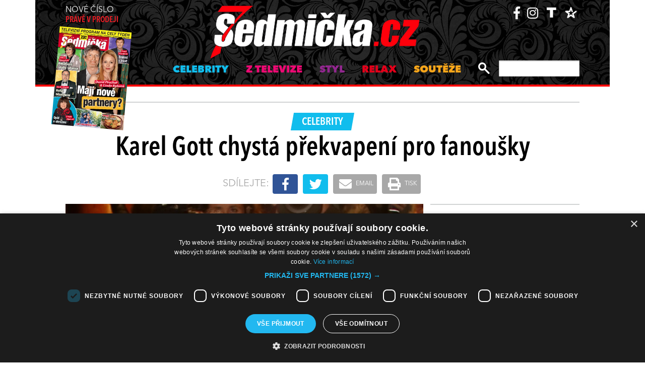

--- FILE ---
content_type: text/html; charset=UTF-8
request_url: https://sedmicka.tyden.cz/rubriky/celebrity/karel-gott-chysta-prekvapeni-pro-fanousky_505454.html
body_size: 10219
content:
<!DOCTYPE html PUBLIC "-//W3C//DTD XHTML 1.1//EN" "http://www.w3.org/TR/xhtml11/DTD/xhtml11.dtd">
<html xmlns="http://www.w3.org/1999/xhtml" xml:lang="cs">
<head>
<meta http-equiv="Content-Type" content="text/html; charset=utf-8" />
<title>Karel Gott chystá překvapení pro fanoušky | Sedmička.cz</title>
<meta name="keywords" content="Karel_Gott" />
<meta name="description" content="Srdce svých fanoušků dobývá nejen živě na pódiích, ale často také prostřednictvím televizních nebo filmových kamer. Jak SEDMIČKA již před časem zjistila, Kar..." />
<meta name="googlebot" content="index,follow,snippet,archive" />
<meta name="robots" content="index,follow" />
<meta name="viewport" content="width=device-width, initial-scale=1.0, maximum-scale=1.0, user-scalable=0">
<meta name="author" content="TYDEN, www.tyden.cz, e-mail: webmaster@tyden.cz" />
<meta property="og:site_name" content="TÝDEN.cz"/>
<meta property="fb:app_id" content="1230467790306500" />
<meta property="og:title" content="Karel Gott chystá překvapení pro fanoušky | Sedmička.cz"/>
<meta property="og:type" content="article">
<meta property="og:url" content="https://sedmicka.tyden.cz/rubriky/celebrity/karel-gott-chysta-prekvapeni-pro-fanousky_505454.html">
<meta property="og:image" content="https://www.tyden.cz/obrazek/201812/5c054c218902e/crop-1694157-yan-3582.jpg">
<meta property="og:description" content="Srdce svých fanoušků dobývá nejen živě na pódiích, ale často také prostřednictvím televizních nebo filmových kamer. Jak SEDMIČKA již před časem zjistila, Karel...">
<meta property="article:published_time" content="2018-12-08">
<meta property="article:expiration_time" content="2033-12-03">
<meta property="article:author" content="https://www.tyden.cz/autori-tydne/zuz/">
<meta property="article:section" content="Celebrity">
<link href="/css/common.css?version=9.2" type="text/css" rel="stylesheet" media="screen,projection" />
<link href="/css/print.css?version=3" type="text/css" rel="stylesheet" media="print" />
<link media="screen" href="/css/lightbox.css?version=1" rel="stylesheet" type="text/css" />
<link href="/css/server2.css?v=94" type="text/css" rel="stylesheet" media="screen,projection" />
<link href="/css/css-2-1_555_0_0-1769027259.css?t=1769027259" type="text/css" rel="stylesheet" media="screen,projection" />
<script type="text/javascript" src="/js/prototype-1.7.3.js"></script>
<script type="text/javascript" charset="UTF-8" src="//cdn.cookie-script.com/s/914a123035d9746647200b6fc1d85e72.js"></script>
<script src="/js/global.js?version=2" type="text/javascript"></script>
<script type="text/javascript" charset="utf-8" src="/js/scriptaculous.js?load=effects,builder"></script>
<script type="text/javascript" charset="utf-8" src="/js/lightbox.js?version=1"></script>
<script type="text/javascript" charset="utf-8" src="/js/images.js?ver=bug_makrela"></script>
<script type="text/javascript" charset="utf-8" src="/js/clanek-detail.js"></script>
<script src="/js/jquery-1.9.1.min.js" type="text/javascript"></script>
<script src="/js/jquery.jcarousel.min.js" type="text/javascript"></script>
<script type="text/javascript" src="/js/jquery.cookie.js"></script>
<link rel="stylesheet" href="//code.jquery.com/ui/1.12.1/themes/base/jquery-ui.css">
<script src="https://code.jquery.com/jquery-1.12.4.js"></script>
<script src="https://code.jquery.com/ui/1.12.1/jquery-ui.js"></script>
<script type="text/javascript" src="//cdnjs.cloudflare.com/ajax/libs/jqueryui-touch-punch/0.2.3/jquery.ui.touch-punch.min.js"></script>
<script language="javascript" type="text/javascript" src="/js/server2.js?ver=94"></script>  
<script async src="https://pagead2.googlesyndication.com/pagead/js/adsbygoogle.js?client=ca-pub-5645183116231657" crossorigin="anonymous"></script><!-- Google tag (gtag.js) -->
<script async src="https://www.googletagmanager.com/gtag/js?id=G-ZCCPEF0WWW"></script>
<script>
  window.dataLayer = window.dataLayer || [];
  function gtag(){dataLayer.push(arguments);}
  gtag('js', new Date());

  gtag('config', 'G-ZCCPEF0WWW');
</script><link href="https://vjs.zencdn.net/5.19/video-js.css" rel="stylesheet">
<script src="https://vjs.zencdn.net/ie8/1.1/videojs-ie8.min.js"></script>
<script src="https://vjs.zencdn.net/5.19/video.js"></script>
</head>
<body id="a505454" class="s7 ">
<!-- (C)2000-2017 Gemius SA - gemiusPrism  / http://www.tyden.cz/Sedmicka -->
<script type="text/javascript">
<!--//--><![CDATA[//><!--
var pp_gemius_identifier = 'nXdL_btMUN2NLhs0y3EP_JR6.M5u4cx9lJQbDGjB5Vv.b7';
var pp_gemius_use_cmp = true;
// lines below shouldn't be edited
function gemius_pending(i) { window[i] = window[i] || function() {var x = window[i+'_pdata'] = window[i+'_pdata'] || []; x[x.length]=arguments;};};gemius_pending('gemius_hit'); gemius_pending('gemius_event'); gemius_pending('pp_gemius_hit'); gemius_pending('pp_gemius_event');(function(d,t) {try {var gt=d.createElement(t),s=d.getElementsByTagName(t)[0],l='http'+((location.protocol=='https:')?'s':''); gt.setAttribute('async','async');gt.setAttribute('defer','defer'); gt.src=l+'://spir.hit.gemius.pl/xgemius.js'; s.parentNode.insertBefore(gt,s);} catch (e) {}})(document,'script');
//--><!]]>
</script><!-- CACHE STORE : nastaveni-2 -->
<div class="main-wrapper">
<!-- block-header -->
<div class="block block-header">
<div class="container">
<div class="flex-row cols-between cols-top">
<div class="col col-actual-sale-box uppercase">
<div class="actual-sale-box">
<a href="https://shop.tyden.cz/predplatne-sedmicka" target="_blank">Nové číslo
<strong class="highlite">právě v prodeji</strong>
<img src="https://www.tyden.cz/titulka/4" alt="Sedmička" class="mag-over" style="width:143px"></a>
</div>
<div class="col-day-info">
<div class="info-today">Středa 21.1.2026</div>
<div class="info-nameday">svátek má Běla</div>
</div>
</div>
<div class="col col-logo" id="col-logo-m">
<a href="/"><img src="/img/server2/7cz-logo.png" alt="7CZ" class="img-responsive logo"></a>
</div>
<div class="col col-social">
<ul class="social-list">
<li><a href="https://www.facebook.com/casopissedmicka/"><span class="fab fa-facebook-f"></span></a></li>
<li><a href="https://www.instagram.com/sedmicka.cz/"><span class="fab fa-instagram"></span></a></li>
<li><a href="https://www.tyden.cz/"><img src="/img/server2/tyden-favicon-cb.png" alt="" class="img-responsive" style="width:25px;position: relative;top: 2px;"></a></li>
<li><a href="https://www.barrandov.tv/"><img src="/img/server2/barrandov-favicon-cb.png" alt="" class="img-responsive" style="width:24px;position: relative;top: 2px;"></a></li>
</ul>
</div>
</div>
<div class="mobile-nav-toggler-holder" id="mobile-nav-toggler-holder">
<a href="/" class="mobile-nav-toggler" id="mobile-nav-toggler"><span class="fas fa-bars"></span></a>
</div>
<div class="main-nav-holder" id="main-nav-holder">
<div class="flex-row cols-right cols-top cols-nopadding">
<a href="#" class="close-mobile-nav" id="close-mobile-nav">Zavřít menu</a>
<div class="col scrolled-logo">
<a href="/"><img src="/img/server2/7cz-logo.png?v2" alt="7CZ" class="img-responsive logo"></a>
</div>
<div class="col col-nav">
<ul class="main-nav">
<li><a href="/rubriky/celebrity/" class="celebrity">Celebrity</a></li>
<li><a href="/rubriky/z-televize/" class="ztv">Z televize</a></li>
<li><a href="/rubriky/styl/" class="moda">Styl</a></li>
<li><a href="/rubriky/relax-1/" class="video">Relax</a></li>
<li><a href="/rubriky/souteze/" class="souteze">Soutěže</a></li>
</ul>
<ul class="main-nav secondary-nav">
<li><a href="http://shop.tyden.cz/predplatne-sedmicka">Předplatné</a></li>
<li><a href="http://shop.tyden.cz/predplatne-sedmicka">Inzerce</a></li>
<li><a href="/kontakty_1019_stranka.html">Kontakty</a></li>
<li><a href="/krizovky-z-casopisu_1020_stranka.html">Křížovky</a></li>		   
</ul>
</div>
<div class="col col-quick-search">
<form action="/archiv/" id="quick-search-form" class="quick-search-form">
<input type="text" name="vyhledat" class="quick-search-input" id="quick-search-input">
<button class="quick-search-submit" id="quick-search-submit"><span class="icon-search"></span></button>
</form>
</div>
<div>
</div>
</div>
</div>
</div>
</div>
<!-- block-header - end -->
<div class="block block-ad_placeholder">
<div class="container">
<div class="ad_placeholder">
</div>
</div>
</div>

<div class="block block-content article-detail">
<div class="container">
<div class="flex-row cols-between cols-smallpadding cols-top cols-height">
<div class="col col-lg-100p main-col col-article-heading text-center">
<div class="col-inner">
<span class="cat-label cat-celebrity">Celebrity</span>
<h1>Karel Gott chystá překvapení pro fanoušky</h1>
</div>
<div class="article-detail-sharing-box">
<span class="sharing-box-label">sdílejte:</span>
<ul class="sharing-box-list">
<li class="item-facebook"><a target="_blank" href="http://www.facebook.com/share.php?u=https%3A%2F%2Fsedmicka.tyden.cz%2Frubriky%2Fcelebrity%2Fkarel-gott-chysta-prekvapeni-pro-fanousky_505454.html&amp;t=Karel+Gott+chyst%C3%A1+p%C5%99ekvapen%C3%AD+pro+fanou%C5%A1ky"><span class="fab fa-facebook-f"></span></a></li>
<li class="item-twitter"><a target="_blank" href="https://twitter.com/share?url=https%3A%2F%2Fsedmicka.tyden.cz%2Frubriky%2Fcelebrity%2Fkarel-gott-chysta-prekvapeni-pro-fanousky_505454.html&amp;text=Karel+Gott+chyst%C3%A1+p%C5%99ekvapen%C3%AD+pro+fanou%C5%A1ky&amp;via=Tydencz"><span class="fab fa-twitter"></span></a></li>
<li class="item-def"><a target="_blank" href="mailto:?subject=Sedmicka.cz%3A%20Karel%20Gott%20chyst%C3%A1%20p%C5%99ekvapen%C3%AD%20pro%20fanou%C5%A1ky&amp;body=Karel%20Gott%20chyst%C3%A1%20p%C5%99ekvapen%C3%AD%20pro%20fanou%C5%A1ky%0D%0A%0D%0ASrdce%20sv%C3%BDch%20fanou%C5%A1k%C5%AF%20dob%C3%BDv%C3%A1%20nejen%20%C5%BEiv%C4%9B%20na%20p%C3%B3di%C3%ADch%2C%20ale%20%C4%8Dasto%20tak%C3%A9%20prost%C5%99ednictv%C3%ADm%20televizn%C3%ADch%20nebo%20filmov%C3%BDch%20kamer.%20Jak%20SEDMI%C4%8CKA%20ji%C5%BE%20p%C5%99ed%20%C4%8Dasem%20zjistila%2C%20Karel...%0D%0A%0D%0ASedmicka.c%2Frubriky%2Fcelebrity%2Fkarel-gott-chysta-prekvapeni-pro-fanousky_505454.html"><span class="fas fa-envelope"></span> email</a></li>
<li class="item-def"><a target="_blank" href="#" onclick="window.print(); return false;"><span class="fas fa-print"></span> tisk</a></li>
</ul>
</div>
</div>
<div class="col col-lg-70p main-col">
<div class="detail-image-holder">
<img src="/obrazek/201812/5c054c218902e/crop-1694158-yan-3582_750x506.jpg" alt="Karel Gott." title="Karel Gott." />
<div class="item-cat-icons">
</div>
</div>
<div class="image-desc">Karel Gott.</div>
<div class="article-info">08.12.2018 12:00, <strong>Autor:</strong>  - zuz -
 <span class="highlite">|</span> <span class="fb-comments-count" data-href="https://sedmicka.tyden.cz/rubriky/celebrity/karel-gott-chysta-prekvapeni-pro-fanousky_505454.html"></span> <span class="far fa-comment"></span></div>
<div class="article-detail-text">
<div id="lightbox-search">
<p><strong>Srdce svých fanoušků dobývá nejen živě na pódiích, ale často také prostřednictvím televizních nebo filmových kamer. Jak SEDMIČKA již před časem zjistila, Karel Gott (79) nechá své obdivovatele znovu nahlédnout do soukromí, protože o sobě točí další dokument.</strong></p><p class="ads2">
<ins class="adsbygoogle"
     style="display:block; text-align:center;"
     data-ad-layout="in-article"
     data-ad-format="fluid"
     data-ad-client="ca-pub-5645183116231657"
     data-ad-slot="3025437407"></ins>
<script>
     (adsbygoogle = window.adsbygoogle || []).push({});
</script></p>
<p>Navzdory tomu, že Mistra aktuálně sužují zdravotní problémy, kvůli kterým byl hospitalizován v nemocnici, zpěvák nepřestává myslet na své fanoušky. Týdeník SEDMIČKA zjistil, že již několik měsíců natáčí nový dokumentární snímek, jenž bude zveřejněn u příležitosti Mistrových osmdesátin .</p>
<p>Kolem Gotta se proto opět pohybuje dokumentaristka Olga Špátová, která o něm již v roce 2009 natočila film s názvem Fenomén Gott. Zpěvákova mluvčí byla sice stručná, naše informace ovšem potvrdila. "Olga Špátová připravuje o Karlu Gottovi dokumentární film," napsala Aneta Stolzová. Detaily však neprozradila.</p>
<p>Zda se film bude týkat především Karlovy profese, nebo spíše soukromého života, se proto dozvíme až příští rok. Natáčení sice komplikuje zpěvákův špatný zdravotní stav, ale je jasné, že kdykoli jen trochu může, vždy kameru rád přizve, aby mapovala současnou Karlovu životní etapu.</p>
</div>
</div>
<div class="article-tags">
<span class="uppercase">Témata:</span>
<a href="/rubriky/-1/?tag=182">Karel_Gott</a> </div>
<div class="gallery-note"><strong>Foto:</strong> Hermína 
</div><br />
<br>
<div class="banner">
<div id='Preroll'></div>
</div>
<br>
<div class="article-discussion-block">
<h2 class="highlite">Diskuse ke článku</h2>
<div id="fb-root"></div>
                      <script>(function(d, s, id) {
                        var js, fjs = d.getElementsByTagName(s)[0];
                        if (d.getElementById(id)) return;
                        js = d.createElement(s); js.id = id;
                        js.src = 'https://connect.facebook.net/cs_CZ/sdk.js#xfbml=1&version=v3.1&appId=1230467790306500&autoLogAppEvents=1';
                        fjs.parentNode.insertBefore(js, fjs);
                      }(document, 'script', 'facebook-jssdk'));</script><div class="fb-comments" data-href="https://sedmicka.tyden.cz/rubriky/celebrity/karel-gott-chysta-prekvapeni-pro-fanousky_505454.html" data-numposts="5" data-width="100%"></div></div>
<div class="block-ad_placeholder ad-1032">
<div class="ad_placeholder">
</div>
</div>
</div>
<div class="col col-lg-30p col-side-block side-col">
<div class="sticky-container">
<div class="side-block-section">

<ins class="adsbygoogle"
     style="display:block"
     data-ad-client="ca-pub-5645183116231657"
     data-ad-slot="9256564608"
     data-ad-format="auto"
     data-full-width-responsive="true"></ins>
<script>
     (adsbygoogle = window.adsbygoogle || []).push({});
</script><div id="box-2095" class="block article banner">
<p><div id="Square_horní_300x600"><iframe width="300" height="300" style="font-size: 14px;" scrolling="no" frameborder="0" src="https://self.tyden.cz/view/13"></iframe></div>
<p><img src="/obrazek/201211/5098ca15b60ae/eternity-300x300-cz-691d8496bb7da.jpg" alt="BANNER vpravo 300x300px" style="float: left;" title="BANNER vpravo 300x300px" width="300" height="300" /></p></p>
<div class="clear"></div>
</div>
</div>
<div class="sticky-holder">
<div class="block-side-soc block-side">
<h2 class="social-heading">sledujte nás</h2>
<ul class="social-list">
<li><a href="https://www.instagram.com/sedmicka.cz/" class="social-button instagram"><span class="fab fa-instagram"></span></a></li>
<li><a href="https://www.facebook.com/casopissedmicka/" class="social-button facebook"><span class="fab fa-facebook-f"></span></a></li>
<li><a href="https://www.tyden.cz/"><img src="/img/server2/tyden-favicon.png" alt="" class="img-responsive" style="width:44px"></a></li>
<li><a href="https://www.barrandov.tv/"><img src="/img/server2/barrandov-favicon.png" alt="" class="img-responsive" style="width:44px"></a></li>
</ul>
</div>
</div>
</div>
</div>
</div>

</div>
</div>
</div>
<div article-reklama>
<ins class="adsbygoogle"
     style="display:block; text-align:center;"
     data-ad-layout="in-article"
     data-ad-format="fluid"
     data-ad-client="ca-pub-5645183116231657"
     data-ad-slot="6540807907"></ins>
<script>
     (adsbygoogle = window.adsbygoogle || []).push({});
</script></div><hr/><div class="block block-content block-articles-stripe black-bgr">
<div class="container">
<h2 class="block-heading">Musíte vidět</h2>    
<div class="hscroller-block">
<div class="hscroller-holder">
<div class="flex-row cols-between cols-smallpadding cols-top hscroller-content">
<div class="col col-lg-25p col-sm-50p col-xs-50p col-xxs-100p col-articles-stripe-item">
<div class="col-inner">
<div class="image-holder">
<a href="/rubriky/relax/harry-potter-slavi-vyroci-25-let_570880.html">
<img src="/obrazek/202512/693c52098760e/crop-2923213-depositphotos-15971873-xl_514x347.jpg" alt="Autorka knih o mladém kouzelníkovi J. K. Rowlingová. " title="Autorka knih o mladém kouzelníkovi J. K. Rowlingová. " class="img-responsive" />
</a>
<div class="item-cat-icons">
</div>
</div>
<div class="text-holder">
<h3 class="item-heading"><a href="/rubriky/relax/harry-potter-slavi-vyroci-25-let_570880.html">Harry Potter slaví výročí 25 let</a></h3>
</div>
</div>
</div>
<div class="col col-lg-25p col-sm-50p col-xs-50p col-xxs-100p col-articles-stripe-item">
<div class="col-inner">
<div class="image-holder">
<a href="/rubriky/z-televize/petra-janu-udelala-v-detstvi-zivotni-chybu_570917.html">
<img src="/obrazek/202601/6956a6da6bb27/crop-2923357-44-00-sand1536_514x347.jpg" alt="Petra Janů s Vítem Olmerem a Simonou Chytrovou. " title="Petra Janů s Vítem Olmerem a Simonou Chytrovou. " class="img-responsive" />
</a>
<div class="item-cat-icons">
</div>
</div>
<div class="text-holder">
<h3 class="item-heading"><a href="/rubriky/z-televize/petra-janu-udelala-v-detstvi-zivotni-chybu_570917.html">Petra Janů udělala v dětství životní chybu</a></h3>
</div>
</div>
</div>
<div class="col col-lg-25p col-sm-50p col-xs-50p col-xxs-100p col-articles-stripe-item">
<div class="col-inner">
<div class="image-holder">
<a href="/rubriky/celebrity/vip-miminka-lonskeho-roku_570911.html">
<img src="/obrazek/202512/69518dfd61848/crop-2923342-1-0737-michaela-ochotska_514x347.jpg" alt=" Bývalá hvězda Novy Michaela Ochotská dostala k Vánocům ten nejkrásnější dárek. Začátkem prosince porodila dceru Arien. Netradiční jméno museli dokonce pro zápis do seznamů schvalovat úředníci. Otcem je partner moderátorky, záchranář David Ráb. Ochotská se stala maminkou už podruhé, porod proběhl bez problémů a na miminko doma netrpělivě čekal i starší bratříček André, syn tenisty Lukáše Rosola. " title=" Bývalá hvězda Novy Michaela Ochotská dostala k Vánocům ten nejkrásnější dárek. Začátkem prosince porodila dceru Arien. Netradiční jméno museli dokonce pro zápis do seznamů schvalovat úředníci. Otcem je partner moderátorky, záchranář David Ráb. Ochotská se stala maminkou už podruhé, porod proběhl bez problémů a na miminko doma netrpělivě čekal i starší bratříček André, syn tenisty Lukáše Rosola. " class="img-responsive" />
</a>
<div class="item-cat-icons">
<div class="item-cat-icon"><span class="icon-photo"></span></div>
</div>
</div>
<div class="text-holder">
<h3 class="item-heading"><a href="/rubriky/celebrity/vip-miminka-lonskeho-roku_570911.html">VIP miminka loňského roku</a></h3>
</div>
<a href="/rubriky/celebrity/vip-miminka-lonskeho-roku_570911.html" class="item-cat"><p class="contains">7 FOTEK</p>
</a>
</div>
</div>
<div class="col col-lg-25p col-sm-50p col-xs-50p col-xxs-100p col-articles-stripe-item">
<div class="col-inner">
<div class="image-holder">
<a href="/rubriky/celebrity/slavne-osobnosti-ktere-se-ujaly-opusteneho-pejska_570746.html">
<img src="/obrazek/202510/69025020c3eec/crop-2923339-5716-sandra-novakova_514x347.jpg" alt="Herečka a čerstvá posila seriálu Ulice Snadra Nováková si před lety adoptovala při focení charitativního kalendáře fenku Bambulku. Ta však podlehla nemoci a zemřela. Její nástupkyní se stala fenka Jack Russell teriéra, která dostala jméno Borůvka, a před časem k ní přibyla ještě fenka z útulku, jíž dali také &quot;ovocné&quot; jméno - Malina. O zajímavá psí jména není v jejich rodině nouze. Například Sandřina maminka pojmenovala pejska Brufen." title="Herečka a čerstvá posila seriálu Ulice Snadra Nováková si před lety adoptovala při focení charitativního kalendáře fenku Bambulku. Ta však podlehla nemoci a zemřela. Její nástupkyní se stala fenka Jack Russell teriéra, která dostala jméno Borůvka, a před časem k ní přibyla ještě fenka z útulku, jíž dali také &quot;ovocné&quot; jméno - Malina. O zajímavá psí jména není v jejich rodině nouze. Například Sandřina maminka pojmenovala pejska Brufen." class="img-responsive" />
</a>
<div class="item-cat-icons">
<div class="item-cat-icon"><span class="icon-photo"></span></div>
</div>
</div>
<div class="text-holder">
<h3 class="item-heading"><a href="/rubriky/celebrity/slavne-osobnosti-ktere-se-ujaly-opusteneho-pejska_570746.html">Slavné osobnosti, které se ujaly opuštěného pejska</a></h3>
</div>
<a href="/rubriky/celebrity/slavne-osobnosti-ktere-se-ujaly-opusteneho-pejska_570746.html" class="item-cat"><p class="contains">7 FOTEK</p>
</a>
</div>
</div>
</div>
</div>
<span class="hscroller-control hscroller-control-left"><span class="icon-prev"></span></span>
<span class="hscroller-control hscroller-control-right"><span class="icon-next"></span></span>
</div>
</div>
</div>  	
<!-- CACHE FETCH : 2box-musite-videt -->
<div class="block-ad_placeholder ad-1032">
<div class="ad_placeholder">
<script async src="https://pagead2.googlesyndication.com/pagead/js/adsbygoogle.js?client=ca-pub-5645183116231657"
         crossorigin="anonymous"></script>
    <ins class="adsbygoogle"
         style="display:block"
         data-ad-format="autorelaxed"
         data-ad-client="ca-pub-5645183116231657"
         data-ad-slot="4044901841"></ins>
    <script>
         (adsbygoogle = window.adsbygoogle || []).push({});
    </script></div>
</div>
<div class="block block-content">
<div class="container">
<div class="flex-row cols-between cols-smallpadding cols-top cols-height">
<div class="col col-lg-70p main-col">
<div class="article-list-section">
<div class="article-item">
<div class="flex-row cols-between cols-halfpadding cols-top">
<div class="col col-lg-50p col-image">
<div class="image-holder">
<a href="/rubriky/celebrity/vime-na-cem-ujizdi-milan-peroutka-tahle-droga-je-ale-dovolena_504670.html">
<img src="/obrazek/201811/5bfd2dad2843e/crop-1688372-milan-peroutka-a-cokozrout_520x250.jpg" alt="Milan Peroutka." title="Milan Peroutka." class="img-responsive" />
</a>
</div>
</div>
<div class="col col-lg-50p col-text">
<div class="text-holder">
<span class="cat-label  celebrity">Celebrity</span>
<h3 class="item-name"><a href="/rubriky/celebrity/vime-na-cem-ujizdi-milan-peroutka-tahle-droga-je-ale-dovolena_504670.html">Víme, na čem ujíždí Milan Peroutka. Tahle droga je ale dovolená!</a></h3>
</div>
</div>
</div>
</div>
<div class="article-item">
<div class="flex-row cols-between cols-halfpadding cols-top">
<div class="col col-lg-50p col-image">
<div class="image-holder">
<a href="/rubriky/celebrity/vejdelek-boduje-nejen-v-kinech-se-swingovym-bandem-vyda-album_505574.html">
<img src="/obrazek/201812/5c068a5466425/crop-1694969-jiri-vejdelek-se-na-podiu-vzdy-zmeni-k-nepoznani.-zdroj-katerina-sulcova_520x250.jpg" alt="Jiří Vejdělek." title="Jiří Vejdělek." class="img-responsive" />
</a>
</div>
</div>
<div class="col col-lg-50p col-text">
<div class="text-holder">
<span class="cat-label  celebrity">Celebrity</span>
<h3 class="item-name"><a href="/rubriky/celebrity/vejdelek-boduje-nejen-v-kinech-se-swingovym-bandem-vyda-album_505574.html">Vejdělek boduje nejen v kinech. Se swingovým bandem vydá album!</a></h3>
</div>
</div>
</div>
</div>
<div class="article-item article-item-big">
<div class="image-holder">
<a href="/rubriky/celebrity/pilarova-po-propusteni-z-nemocnice-precenila-sve-sily-odvezla-ji-zachranka_505970.html">
<img src="/obrazek/201812/5c0a7d2b0e8d2/crop-1697848-pank4110_750x361.jpg" alt="Eva Pilarová." title="Eva Pilarová." class="img-responsive" />
</a>
<div class="item-cat-icons">
</div>
</div>
<div class="text-holder">
<div class="flex-row cols-halfpadding cols-top cols-left cols-nowrap">
<div class="col">
<span class="cat-label cat-celebrity">Celebrity</span>
</div>
<div class="col">
<h3 class="item-name"><a href="/rubriky/celebrity/pilarova-po-propusteni-z-nemocnice-precenila-sve-sily-odvezla-ji-zachranka_505970.html">Pilarová po propuštění z nemocnice přecenila své síly. Odvezla ji záchranka!</a></h3>
</div>
</div>
</div>
</div>
<div class="article-item">
<div class="flex-row cols-between cols-halfpadding cols-top">
<div class="col col-lg-50p col-image">
<div class="image-holder">
<a href="/rubriky/celebrity/tyto-damy-kaslou-na-plastiku-velky-nos-jim-nevadi_505913.html">
<img src="/obrazek/201812/5c0a3cb0d5a2b/crop-1697534-aj1a1724q_520x250.jpg" alt="Tyto dámy kašlou na plastiku." title="Tyto dámy kašlou na plastiku." class="img-responsive" />
</a>
</div>
</div>
<div class="col col-lg-50p col-text">
<div class="text-holder">
<span class="cat-label  celebrity">Celebrity</span>
<h3 class="item-name"><a href="/rubriky/celebrity/tyto-damy-kaslou-na-plastiku-velky-nos-jim-nevadi_505913.html">Tyto dámy kašlou na plastiku. Velký nos jim nevadí!</a></h3>
</div>
</div>
</div>
</div>
<div class="article-item">
<div class="flex-row cols-between cols-halfpadding cols-top">
<div class="col col-lg-50p col-image">
<div class="image-holder">
<a href="/rubriky/celebrity/postranecky-rekl-jak-na-tom-je-verdikt-padne-na-konci-roku_505916.html">
<img src="/obrazek/201812/5c0a3cf3dd346/crop-1697354-ter-9762_520x250.jpg" alt="Václav Postránecký." title="Václav Postránecký." class="img-responsive" />
</a>
</div>
</div>
<div class="col col-lg-50p col-text">
<div class="text-holder">
<span class="cat-label  celebrity">Celebrity</span>
<h3 class="item-name"><a href="/rubriky/celebrity/postranecky-rekl-jak-na-tom-je-verdikt-padne-na-konci-roku_505916.html">Postránecký řekl, jak na tom je. Verdikt padne na konci roku</a></h3>
</div>
</div>
</div>
</div>
<div class="article-item">
<div class="flex-row cols-between cols-halfpadding cols-top">
<div class="col col-lg-50p col-image">
<div class="image-holder">
<a href="/rubriky/celebrity/vime-prvni-david-matasek-bude-dedeckem_505834.html">
<img src="/obrazek/201812/5c093530e296e/crop-1697014-33-00-hlavni-aj1a1407_520x250.jpg" alt="David Matásek." title="David Matásek." class="img-responsive" />
</a>
</div>
</div>
<div class="col col-lg-50p col-text">
<div class="text-holder">
<span class="cat-label  celebrity">Celebrity</span>
<h3 class="item-name"><a href="/rubriky/celebrity/vime-prvni-david-matasek-bude-dedeckem_505834.html">VÍME PRVNÍ: David Matásek bude dědečkem!</a></h3>
</div>
</div>
</div>
</div>
<div class="article-item article-item-big">
<div class="image-holder">
<a href="/rubriky/celebrity/lekari-spekuluji-muze-za-smrt-byvaleho-prezidenta-bushe-zlomene-srdce_505832.html">
<img src="/obrazek/201812/5c0934c004c33/crop-1697011-f201812010371101_640x308.jpeg" alt="George a Barbara Bushovi." title="George a Barbara Bushovi." class="img-responsive" />
</a>
<div class="item-cat-icons">
<div class="item-cat-icon"><span class="icon-play"></span></div>
</div>
</div>
<div class="text-holder">
<div class="flex-row cols-halfpadding cols-top cols-left cols-nowrap">
<div class="col">
<span class="cat-label cat-celebrity">Celebrity</span>
</div>
<div class="col">
<h3 class="item-name"><a href="/rubriky/celebrity/lekari-spekuluji-muze-za-smrt-byvaleho-prezidenta-bushe-zlomene-srdce_505832.html">Lékaři spekulují. Může za smrt bývalého prezidenta Bushe zlomené srdce?</a></h3>
</div>
</div>
</div>
</div>
<div class="article-item">
<div class="flex-row cols-between cols-halfpadding cols-top">
<div class="col col-lg-50p col-image">
<div class="image-holder">
<a href="/rubriky/celebrity/konvalinkova-kasle-na-dietu-dala-prednost-tradicni-ceske-kuchyni_505830.html">
<img src="/obrazek/201812/5c092e346178a/crop-1696859-obrazek1_520x250.jpg" alt="Naďa Konvalinková." title="Naďa Konvalinková." class="img-responsive" />
</a>
</div>
</div>
<div class="col col-lg-50p col-text">
<div class="text-holder">
<span class="cat-label  celebrity">Celebrity</span>
<h3 class="item-name"><a href="/rubriky/celebrity/konvalinkova-kasle-na-dietu-dala-prednost-tradicni-ceske-kuchyni_505830.html">Konvalinková kašle na dietu. Dala přednost tradiční české kuchyni</a></h3>
</div>
</div>
</div>
</div>
<div class="article-item">
<div class="flex-row cols-between cols-halfpadding cols-top">
<div class="col col-lg-50p col-image">
<div class="image-holder">
<a href="/rubriky/video/vevodkyne-kate-opet-zazarila-vyrazila-mezi-deti-ale-ty-sve-nevzala_505821.html">
<img src="/obrazek/201812/5c092a7f62857/crop-1696835-f201812041096401_520x250.jpeg" alt="Vévodkyně Kate opět zazářila." title="Vévodkyně Kate opět zazářila." class="img-responsive" />
</a>
</div>
</div>
<div class="col col-lg-50p col-text">
<div class="text-holder">
<span class="cat-label  video">Relax</span>
<h3 class="item-name"><a href="/rubriky/video/vevodkyne-kate-opet-zazarila-vyrazila-mezi-deti-ale-ty-sve-nevzala_505821.html">Vévodkyně Kate opět zazářila. Vyrazila mezi děti, ale ty své nevzala</a></h3>
</div>
</div>
</div>
</div>
<div class="article-item">
<div class="flex-row cols-between cols-halfpadding cols-top">
<div class="col col-lg-50p col-image">
<div class="image-holder">
<a href="/rubriky/celebrity/finkova-propadla-vanocnimu-silenstvi-ozdobila-dum-i-stromy_505813.html">
<img src="/obrazek/201812/5c09218aa0aea/crop-1696808-1j7a1177_520x250.jpg" alt="Linda Finková." title="Linda Finková." class="img-responsive" />
</a>
</div>
</div>
<div class="col col-lg-50p col-text">
<div class="text-holder">
<span class="cat-label  celebrity">Celebrity</span>
<h3 class="item-name"><a href="/rubriky/celebrity/finkova-propadla-vanocnimu-silenstvi-ozdobila-dum-i-stromy_505813.html">Finková propadla vánočnímu šílenství. Ozdobila dům i stromy!</a></h3>
</div>
</div>
</div>
</div>
<div class="article-item article-item-big">
<div class="image-holder">
<a href="/rubriky/celebrity/jeste-tady-nejsou-vanoce-a-havlova-uz-resi-kila-navic_505800.html">
<img src="/obrazek/201812/5c090d1218288/crop-1696763-img-9496_750x361.jpg" alt="Dagmar Havlová." title="Dagmar Havlová." class="img-responsive" />
</a>
<div class="item-cat-icons">
</div>
</div>
<div class="text-holder">
<div class="flex-row cols-halfpadding cols-top cols-left cols-nowrap">
<div class="col">
<span class="cat-label cat-celebrity">Celebrity</span>
</div>
<div class="col">
<h3 class="item-name"><a href="/rubriky/celebrity/jeste-tady-nejsou-vanoce-a-havlova-uz-resi-kila-navic_505800.html">Ještě tady nejsou Vánoce a Havlová už řeší kila navíc</a></h3>
</div>
</div>
</div>
</div>
<div class="paging-holder">
<div class="paging">
<a href="/rubriky/1544097600/">Další články&nbsp;&nbsp;&gt;&gt;</a>
</div>
</div>
</div>
</div>
<div class="col col-lg-30p col-side-block side-col side-col-mobile">
<div class="sticky-container">
<div class="side-block-section">
<ins class="adsbygoogle"
     style="display:block"
     data-ad-client="ca-pub-5645183116231657"
     data-ad-slot="9165065265"
     data-ad-format="auto"
     data-full-width-responsive="true"></ins>
<script>
     (adsbygoogle = window.adsbygoogle || []).push({});
</script></div>
<div class="side-block-section block-ztv">
<div class="block-side">
<h2 class="cat-label cat-label-heading cat-ztv">dnes na TV Barrandov</h2>
<div class="side-article-list">
<div class="article-item">
<div class="flex-row cols-between cols-smallpadding cols-bottom">
<div class="col col-lg-60p col-image">
<div class="image-holder">
<a href="https://www.barrandov.tv/336519-policie-delta" target="_blank"><img src="https://www.barrandov.tv/obrazek/202601/695f57188f308/crop-1405706-tvb-packshot-480x270-policie-delta-a1_480x270.jpg" class="img-responsive"></a>
</div>
</div>
<div class="col col-lg-40p col-text">
<div class="text-holder">
<h3 class="item-name"><a href="https://www.barrandov.tv/336519-policie-delta" target="_blank"><span class="item-time">20:05</span>Policie Delta</a></h3>
<p class="item-desc">Napínavý seriál z policejního...</p>
</div>
</div>
</div>
</div>
<div class="article-item">
<div class="flex-row cols-between cols-smallpadding cols-bottom">
<div class="col col-lg-60p col-image">
<div class="image-holder">
<a href="https://www.barrandov.tv/336520-talkshow-tomase-magnuska" target="_blank"><img src="https://www.barrandov.tv/obrazek/202601/695f5719e2623/crop-1420572-logo-magnusek_480x270.jpg" class="img-responsive"></a>
</div>
</div>
<div class="col col-lg-40p col-text">
<div class="text-holder">
<h3 class="item-name"><a href="https://www.barrandov.tv/336520-talkshow-tomase-magnuska" target="_blank"><span class="item-time">21:00</span>Talkshow Tomáše Magnuska</a></h3>
<p class="item-desc">Nová zábavná talk show, ve které Tomáš...</p>
</div>
</div>
</div>
</div>
</div>
</div> 
</div>
<div class="sticky-holder">
<div class="block-ad_placeholder ad-300x600 block-ad-side block-side sm-hidden">
<div class="ad_placeholder">
</div>
</div>
<div class="side-block-section">
<div class="block-side">
<h2>zaujalo nás</h2>
<div class="side-article-list featured-articles-list">
<div class="article-item">
<div class="flex-row cols-between cols-smallpadding cols-bottom">
<div class="col col-lg-60p col-image">
<div class="image-holder">
<img src="https://www.instinkt-online.cz/wp-content/uploads/2026/01/spread-movie-review-e1768982882198-1024x577.jpg" alt="„Na Demi Moore jsem pyšný,“ pěje ódy herec Ashton Kutcher na svou exmanželku" class="img-responsive">
</div>
</div>
<div class="col col-lg-40p col-text">
<div class="text-holder">
<h3 class="item-name item-name-small"><a href="https://www.instinkt-online.cz/na-demi-moore-jsem-pysny-peje-ody-herec-ashton-kutcher-na-svou-exmanzelku/">„Na Demi Moore jsem pyšný,“ pěje ódy herec Ashton Kutcher na svou exmanželku</a></h3>
<a href="https://www.instinkt-online.cz/" class="item-mag-label mag-zenydivky">instinkt-online.cz</a>
</div>
</div>
</div>
</div>
<div class="article-item">
<div class="flex-row cols-between cols-smallpadding cols-bottom">
<div class="col col-lg-60p col-image">
<div class="image-holder">
<img src="https://data.eu.cntmbr.com/tydencz/tydencz/aa8df175-94e1-48da-bd04-08147cfd4e97.jpeg" alt="Řidič autobusu zkolaboval za volantem. Zranilo se sedm lidí" class="img-responsive">
</div>
</div>
<div class="col col-lg-40p col-text">
<div class="text-holder">
<h3 class="item-name item-name-small"><a href="https://tyden.cz//ridic-autobusu-zkolaboval-za-volantem-zranilo-se-sedm-lidi">Řidič autobusu zkolaboval za volantem. Zranilo se sedm lidí</a></h3>
<a href="https://www.tyden.cz/" class="item-mag-label mag-tyden">tyden.cz</a>
</div>
</div>
</div>
</div>
</div>
</div>
</div>
<!-- CACHE FETCH : box-zaujalonas -->
</div>
</div>
</div>

</div>
</div>
</div>
<div id="left-skyscraper"></div>
<div id="right-skyscraper"></div>
<!-- block-content - end -->
<!-- block-footer -->
<div class="block block-footer black-bgr">
<div class="container">
<div class="flex-row cols-between cols-smallpadding">
<div class="col col-lg-70p col-footer-main">
<div class="flex-row cols-between cols-halfpadding">
<div class="col col-lg-50p col-footer-logo"><a href="/" class="footer-logo"><img src="/img/server2/7cz-logo.png" alt="7CZ" class="img-responsive" /></a>
<div class="footer-soc-block text-right"><span class="footer-soc-block-label">sledujte nás:</span>
<ul class="social-list">
<li><a href="https://www.facebook.com/casopissedmicka/"><span class="fab fa-facebook-f"></span></a></li>
<li><a href="https://www.instagram.com/sedmicka.cz/"><span class="fab fa-instagram"></span></a></li>
<li><a href="https://www.tyden.cz/"><img src="/img/server2/tyden-favicon-cb.png" alt="" class="img-responsive" style="width: 25px; position: relative; top: 2px;" /></a></li>
<li><a href="https://www.barrandov.tv/"><img src="/img/server2/barrandov-favicon-cb.png" alt="" class="img-responsive" style="width: 25px; position: relative; top: 2px;" /></a></li>
</ul>
</div>
</div>
<div class="col col-lg-50p col-footer-menu">
<div class="flex-row cols-left">
<div class="col col-footer-nav">
<ul class="footer-nav-list">
<li><a href="https://shop.tyden.cz/predplatne-sedmicka">PŘEDPLATNÉ</a></li>
<li><a href="/inzertni-kontakty-a-cenik-tiskove-inzerce_1017_stranka.html">inzerce</a></li>
<li><a href="/kontakty_1019_stranka.html">kontakty</a></li>
</ul>
</div>
<div class="col col-footer-nav">
<ul class="footer-nav-list">
<li><a href="/pravidla-soutezi_1020_stranka.html">PRAVIDLA SOUTĚŽÍ</a></li>
<li><a href="/souteze-se-sedmickou_1034_stranka.html">Výherci soutěží</a></li>
</ul>
</div>
</div>
</div>
</div>
</div>
<div class="col col-lg-30p col-footer-sale-box">
<div class="actual-sale-box-footer">
<div class="flex-row cols-nopadding cols-nowrap">
<div class="col col-sale-box">
<div class="sale-box-text"><span class="sale-box-heading"> DÁREK <strong class="highlite">zdarma</strong> </span> k předplatnému<br /> časopisu</div>
<a href="https://shop.tyden.cz/predplatne-sedmicka" class="sale-button"><em>objednat</em></a></div>
<div class="col"><img src="https://www.tyden.cz/titulka/4" alt="Sedmička" class="mag-over" style="width: 143px;" /></div>
</div>
</div>
</div>
<div class="col col-lg-100p col-footer-copy">
<p><strong>© 2025 EMPRESA MEDIA, a.s.</strong> <span class="copy-text">Publikování či další šíření obsahu těchto webových stránek bez písemného souhlasu vedení internetové redakce časopisu Sedmička je zakázáno.</span></p>
<p>Kompletní pravidla využívání obsahu najdete <a href="https://www.tyden.cz/staticky-obsah/pravidla_pouzivani_obsahu_empresa.pdf">ZDE</a>. <a href="https://www.tyden.cz/priloha/201208/502ba3c835efc/zasady-ochrany-osobnich-a-dalsich-zpracovavanych-udaju-empresa-media-20220613-62a85dd8c7ff3.pdf">Zásady ochrany osobních a dalších zpracovávaných údajů</a>. <span id="csconsentlink"><span style="color: #fff; text-decoration: underline;"><a id="csconsentlink" style="color: #fff; text-decoration: underline;"></a>Nastavení Cookies</span>.</span></p>
<p>Redakci můžete kontaktovat na emailové adrese <a href="mailt:internet@sedmicka.cz">internet@sedmicka.cz</a> . V případě technických problémů pište na adresu <a href="mailto:webmaster@sedmicka.cz">webmaster@sedmicka.cz</a> . Server hosting zajišťuje <a href="https://www.vshosting.cz/">VSHosting s.r.o.</a></p>
<p>2006–2018 © Created by Sabre s.r.o.</p>
</div>
<!-- CACHE FETCH : nastaveni-3 -->
</div>
</div>
</div>
<!-- block-footer - end -->
</div>

<script type="text/javascript">
window.onload = function() {

}
</script>
<!-- Vygenerovano za 0.377 vterin -->
</body>
</html>
